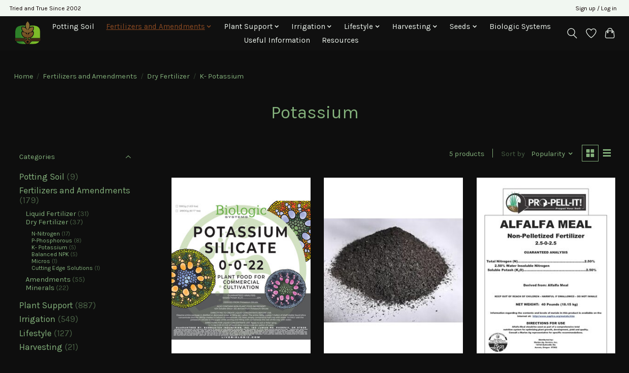

--- FILE ---
content_type: text/html;charset=utf-8
request_url: https://www.livebiologic.com/fertilizers-and-amendments/dry-fertilizer/k-potassium/
body_size: 13179
content:
<!DOCTYPE html>
<html lang="en">
  <head>
    <meta charset="utf-8"/>
<!-- [START] 'blocks/head.rain' -->
<!--

  (c) 2008-2026 Lightspeed Netherlands B.V.
  http://www.lightspeedhq.com
  Generated: 21-01-2026 @ 23:30:39

-->
<link rel="canonical" href="https://www.livebiologic.com/fertilizers-and-amendments/dry-fertilizer/k-potassium/"/>
<link rel="alternate" href="https://www.livebiologic.com/index.rss" type="application/rss+xml" title="New products"/>
<meta name="robots" content="noodp,noydir"/>
<meta name="google-site-verification" content=""/>
<meta property="og:url" content="https://www.livebiologic.com/fertilizers-and-amendments/dry-fertilizer/k-potassium/?source=facebook"/>
<meta property="og:site_name" content="Biologic Crop Solutions"/>
<meta property="og:title" content="Potassium"/>
<meta property="og:description" content="We sell Agricultural Farm and Garden Supplies. The exclusive online retailer for Biologic Systems product line. Everything we sell is tried and true."/>
<!--[if lt IE 9]>
<script src="https://cdn.shoplightspeed.com/assets/html5shiv.js?2025-02-20"></script>
<![endif]-->
<!-- [END] 'blocks/head.rain' -->
    
    
    <title>Potassium - Biologic Crop Solutions</title>
    <meta name="description" content="We sell Agricultural Farm and Garden Supplies. The exclusive online retailer for Biologic Systems product line. Everything we sell is tried and true." />
    <meta name="keywords" content="Potassium, Biologic, Organic, Fertilizer, Liquid Nutrients, Soil, Hydroponics, Trellis, Irrigation, Regenerative, Drip, Scissors" />
    <meta http-equiv="X-UA-Compatible" content="IE=edge">
    <meta name="viewport" content="width=device-width, initial-scale=1">
    <meta name="apple-mobile-web-app-capable" content="yes">
    <meta name="apple-mobile-web-app-status-bar-style" content="black">
    
    <script>document.getElementsByTagName("html")[0].className += " js";</script>

    <link rel="shortcut icon" href="https://cdn.shoplightspeed.com/shops/654983/themes/13296/v/394379/assets/favicon.png?20211203195928" type="image/x-icon" />
    <link href='//fonts.googleapis.com/css?family=Karla:400,300,600&display=swap' rel='stylesheet' type='text/css'>
    <link href='//fonts.googleapis.com/css?family=Karla:400,300,600&display=swap' rel='stylesheet' type='text/css'>
    <link rel="stylesheet" href="https://cdn.shoplightspeed.com/assets/gui-2-0.css?2025-02-20" />
    <link rel="stylesheet" href="https://cdn.shoplightspeed.com/assets/gui-responsive-2-0.css?2025-02-20" />
    <link id="lightspeedframe" rel="stylesheet" href="https://cdn.shoplightspeed.com/shops/654983/themes/13296/assets/style.css?2025091219381420210104183204" />
    <!-- browsers not supporting CSS variables -->
    <script>
      if(!('CSS' in window) || !CSS.supports('color', 'var(--color-var)')) {var cfStyle = document.getElementById('lightspeedframe');if(cfStyle) {var href = cfStyle.getAttribute('href');href = href.replace('style.css', 'style-fallback.css');cfStyle.setAttribute('href', href);}}
    </script>
    <link rel="stylesheet" href="https://cdn.shoplightspeed.com/shops/654983/themes/13296/assets/settings.css?2025091219381420210104183204" />
    <link rel="stylesheet" href="https://cdn.shoplightspeed.com/shops/654983/themes/13296/assets/custom.css?2025091219381420210104183204" />

    <script src="https://cdn.shoplightspeed.com/assets/jquery-3-7-1.js?2025-02-20"></script>
    <script src="https://cdn.shoplightspeed.com/assets/jquery-ui-1-14-1.js?2025-02-20"></script>

  </head>
  <body>
    
          <header class="main-header main-header--mobile js-main-header position-relative">
  <div class="main-header__top-section">
    <div class="main-header__nav-grid justify-between@md container max-width-lg text-xs padding-y-xxs">
      <div>Tried and True Since 2002</div>
      <ul class="main-header__list flex-grow flex-basis-0 justify-end@md display@md">        
                
                        <li class="main-header__item"><a href="https://www.livebiologic.com/account/" class="main-header__link" title="My account">Sign up / Log in</a></li>
      </ul>
    </div>
  </div>
  <div class="main-header__mobile-content container max-width-lg">
          <a href="https://www.livebiologic.com/" class="main-header__logo" title="Biologic Crop Solutions">
        <img src="https://cdn.shoplightspeed.com/shops/654983/themes/13296/v/394726/assets/logo.png?20211203235837" alt="Biologic Crop Solutions">
              </a>
        
    <div class="flex items-center">
            <a href="https://www.livebiologic.com/account/wishlist/" class="main-header__mobile-btn js-tab-focus">
        <svg class="icon" viewBox="0 0 24 25" fill="none"><title>Go to wishlist</title><path d="M11.3785 4.50387L12 5.42378L12.6215 4.50387C13.6598 2.96698 15.4376 1.94995 17.4545 1.94995C20.65 1.94995 23.232 4.49701 23.25 7.6084C23.2496 8.53335 22.927 9.71432 22.3056 11.056C21.689 12.3875 20.8022 13.8258 19.7333 15.249C17.6019 18.0872 14.7978 20.798 12.0932 22.4477L12 22.488L11.9068 22.4477C9.20215 20.798 6.3981 18.0872 4.26667 15.249C3.1978 13.8258 2.31101 12.3875 1.69437 11.056C1.07303 9.71436 0.750466 8.53342 0.75 7.60848C0.767924 4.49706 3.34993 1.94995 6.54545 1.94995C8.56242 1.94995 10.3402 2.96698 11.3785 4.50387Z" stroke="currentColor" stroke-width="1.5" fill="none"/></svg>
        <span class="sr-only">Wishlist</span>
      </a>
            <button class="reset main-header__mobile-btn js-tab-focus" aria-controls="cartDrawer">
        <svg class="icon" viewBox="0 0 24 25" fill="none"><title>Toggle cart</title><path d="M2.90171 9.65153C3.0797 8.00106 4.47293 6.75 6.13297 6.75H17.867C19.527 6.75 20.9203 8.00105 21.0982 9.65153L22.1767 19.6515C22.3839 21.5732 20.8783 23.25 18.9454 23.25H5.05454C3.1217 23.25 1.61603 21.5732 1.82328 19.6515L2.90171 9.65153Z" stroke="currentColor" stroke-width="1.5" fill="none"/>
        <path d="M7.19995 9.6001V5.7001C7.19995 2.88345 9.4833 0.600098 12.3 0.600098C15.1166 0.600098 17.4 2.88345 17.4 5.7001V9.6001" stroke="currentColor" stroke-width="1.5" fill="none"/>
        <circle cx="7.19996" cy="10.2001" r="1.8" fill="currentColor"/>
        <ellipse cx="17.4" cy="10.2001" rx="1.8" ry="1.8" fill="currentColor"/></svg>
        <span class="sr-only">Cart</span>
              </button>

      <button class="reset anim-menu-btn js-anim-menu-btn main-header__nav-control js-tab-focus" aria-label="Toggle menu">
        <i class="anim-menu-btn__icon anim-menu-btn__icon--close" aria-hidden="true"></i>
      </button>
    </div>
  </div>

  <div class="main-header__nav" role="navigation">
    <div class="main-header__nav-grid justify-between@md container max-width-lg">
      <div class="main-header__nav-logo-wrapper flex-shrink-0">
        
                  <a href="https://www.livebiologic.com/" class="main-header__logo" title="Biologic Crop Solutions">
            <img src="https://cdn.shoplightspeed.com/shops/654983/themes/13296/v/394726/assets/logo.png?20211203235837" alt="Biologic Crop Solutions">
                      </a>
              </div>
      
      <form action="https://www.livebiologic.com/search/" method="get" role="search" class="padding-y-md hide@md">
        <label class="sr-only" for="searchInputMobile">Search</label>
        <input class="header-v3__nav-form-control form-control width-100%" value="" autocomplete="off" type="search" name="q" id="searchInputMobile" placeholder="Search...">
      </form>

      <ul class="main-header__list flex-grow flex-basis-0 flex-wrap justify-center@md">
        
        
                <li class="main-header__item">
          <a class="main-header__link" href="https://www.livebiologic.com/potting-soil/">
            Potting Soil                                    
          </a>
                  </li>
                <li class="main-header__item js-main-nav__item">
          <a class="main-header__link js-main-nav__control" href="https://www.livebiologic.com/fertilizers-and-amendments/" aria-current="page">
            <span>Fertilizers and Amendments</span>            <svg class="main-header__dropdown-icon icon" viewBox="0 0 16 16"><polygon fill="currentColor" points="8,11.4 2.6,6 4,4.6 8,8.6 12,4.6 13.4,6 "></polygon></svg>                        <i class="main-header__arrow-icon" aria-hidden="true">
              <svg class="icon" viewBox="0 0 16 16">
                <g class="icon__group" fill="none" stroke="currentColor" stroke-linecap="square" stroke-miterlimit="10" stroke-width="2">
                  <path d="M2 2l12 12" />
                  <path d="M14 2L2 14" />
                </g>
              </svg>
            </i>
                        
          </a>
                    <ul class="main-header__dropdown">
            <li class="main-header__dropdown-item"><a href="https://www.livebiologic.com/fertilizers-and-amendments/" class="main-header__dropdown-link hide@md" aria-current="page">All Fertilizers and Amendments</a></li>
                        <li class="main-header__dropdown-item js-main-nav__item position-relative">
              <a class="main-header__dropdown-link js-main-nav__control flex justify-between " href="https://www.livebiologic.com/fertilizers-and-amendments/liquid-fertilizer/">
                Liquid Fertilizer
                <svg class="dropdown__desktop-icon icon" aria-hidden="true" viewBox="0 0 12 12"><polyline stroke-width="1" stroke="currentColor" fill="none" stroke-linecap="round" stroke-linejoin="round" points="3.5 0.5 9.5 6 3.5 11.5"></polyline></svg>                                <i class="main-header__arrow-icon" aria-hidden="true">
                  <svg class="icon" viewBox="0 0 16 16">
                    <g class="icon__group" fill="none" stroke="currentColor" stroke-linecap="square" stroke-miterlimit="10" stroke-width="2">
                      <path d="M2 2l12 12" />
                      <path d="M14 2L2 14" />
                    </g>
                  </svg>
                </i>
                              </a>

                            <ul class="main-header__dropdown">
                <li><a href="https://www.livebiologic.com/fertilizers-and-amendments/liquid-fertilizer/" class="main-header__dropdown-link hide@md">All Liquid Fertilizer</a></li>
                                <li><a class="main-header__dropdown-link" href="https://www.livebiologic.com/fertilizers-and-amendments/liquid-fertilizer/n-nitrogen/">N-Nitrogen</a></li>
                                <li><a class="main-header__dropdown-link" href="https://www.livebiologic.com/fertilizers-and-amendments/liquid-fertilizer/p-phosphorous/">P-Phosphorous</a></li>
                                <li><a class="main-header__dropdown-link" href="https://www.livebiologic.com/fertilizers-and-amendments/liquid-fertilizer/k-potassium/">K-Potassium</a></li>
                                <li><a class="main-header__dropdown-link" href="https://www.livebiologic.com/fertilizers-and-amendments/liquid-fertilizer/balanced-npk/">Balanced NPK</a></li>
                                <li><a class="main-header__dropdown-link" href="https://www.livebiologic.com/fertilizers-and-amendments/liquid-fertilizer/micros/">Micros</a></li>
                                <li><a class="main-header__dropdown-link" href="https://www.livebiologic.com/fertilizers-and-amendments/liquid-fertilizer/cutting-edge-solutions/">Cutting Edge Solutions</a></li>
                              </ul>
                          </li>
                        <li class="main-header__dropdown-item js-main-nav__item position-relative">
              <a class="main-header__dropdown-link js-main-nav__control flex justify-between " href="https://www.livebiologic.com/fertilizers-and-amendments/dry-fertilizer/" aria-current="page">
                Dry Fertilizer
                <svg class="dropdown__desktop-icon icon" aria-hidden="true" viewBox="0 0 12 12"><polyline stroke-width="1" stroke="currentColor" fill="none" stroke-linecap="round" stroke-linejoin="round" points="3.5 0.5 9.5 6 3.5 11.5"></polyline></svg>                                <i class="main-header__arrow-icon" aria-hidden="true">
                  <svg class="icon" viewBox="0 0 16 16">
                    <g class="icon__group" fill="none" stroke="currentColor" stroke-linecap="square" stroke-miterlimit="10" stroke-width="2">
                      <path d="M2 2l12 12" />
                      <path d="M14 2L2 14" />
                    </g>
                  </svg>
                </i>
                              </a>

                            <ul class="main-header__dropdown">
                <li><a href="https://www.livebiologic.com/fertilizers-and-amendments/dry-fertilizer/" class="main-header__dropdown-link hide@md" aria-current="page">All Dry Fertilizer</a></li>
                                <li><a class="main-header__dropdown-link" href="https://www.livebiologic.com/fertilizers-and-amendments/dry-fertilizer/n-nitrogen/">N-Nitrogen</a></li>
                                <li><a class="main-header__dropdown-link" href="https://www.livebiologic.com/fertilizers-and-amendments/dry-fertilizer/p-phosphorous/">P-Phosphorous</a></li>
                                <li><a class="main-header__dropdown-link" href="https://www.livebiologic.com/fertilizers-and-amendments/dry-fertilizer/k-potassium/" aria-current="page">K- Potassium</a></li>
                                <li><a class="main-header__dropdown-link" href="https://www.livebiologic.com/fertilizers-and-amendments/dry-fertilizer/balanced-npk/">Balanced NPK</a></li>
                                <li><a class="main-header__dropdown-link" href="https://www.livebiologic.com/fertilizers-and-amendments/dry-fertilizer/micros/">Micros</a></li>
                                <li><a class="main-header__dropdown-link" href="https://www.livebiologic.com/fertilizers-and-amendments/dry-fertilizer/cutting-edge-solutions/">Cutting Edge Solutions</a></li>
                              </ul>
                          </li>
                        <li class="main-header__dropdown-item">
              <a class="main-header__dropdown-link" href="https://www.livebiologic.com/fertilizers-and-amendments/amendments/">
                Amendments
                                              </a>

                          </li>
                        <li class="main-header__dropdown-item">
              <a class="main-header__dropdown-link" href="https://www.livebiologic.com/fertilizers-and-amendments/minerals/">
                Minerals
                                              </a>

                          </li>
                      </ul>
                  </li>
                <li class="main-header__item js-main-nav__item">
          <a class="main-header__link js-main-nav__control" href="https://www.livebiologic.com/plant-support/">
            <span>Plant Support</span>            <svg class="main-header__dropdown-icon icon" viewBox="0 0 16 16"><polygon fill="currentColor" points="8,11.4 2.6,6 4,4.6 8,8.6 12,4.6 13.4,6 "></polygon></svg>                        <i class="main-header__arrow-icon" aria-hidden="true">
              <svg class="icon" viewBox="0 0 16 16">
                <g class="icon__group" fill="none" stroke="currentColor" stroke-linecap="square" stroke-miterlimit="10" stroke-width="2">
                  <path d="M2 2l12 12" />
                  <path d="M14 2L2 14" />
                </g>
              </svg>
            </i>
                        
          </a>
                    <ul class="main-header__dropdown">
            <li class="main-header__dropdown-item"><a href="https://www.livebiologic.com/plant-support/" class="main-header__dropdown-link hide@md">All Plant Support</a></li>
                        <li class="main-header__dropdown-item">
              <a class="main-header__dropdown-link" href="https://www.livebiologic.com/plant-support/biobrewers-and-equipment/">
                BioBrewers and Equipment
                                              </a>

                          </li>
                        <li class="main-header__dropdown-item">
              <a class="main-header__dropdown-link" href="https://www.livebiologic.com/plant-support/supplements/">
                Supplements
                                              </a>

                          </li>
                        <li class="main-header__dropdown-item js-main-nav__item position-relative">
              <a class="main-header__dropdown-link js-main-nav__control flex justify-between " href="https://www.livebiologic.com/plant-support/biologics/">
                Biologics
                <svg class="dropdown__desktop-icon icon" aria-hidden="true" viewBox="0 0 12 12"><polyline stroke-width="1" stroke="currentColor" fill="none" stroke-linecap="round" stroke-linejoin="round" points="3.5 0.5 9.5 6 3.5 11.5"></polyline></svg>                                <i class="main-header__arrow-icon" aria-hidden="true">
                  <svg class="icon" viewBox="0 0 16 16">
                    <g class="icon__group" fill="none" stroke="currentColor" stroke-linecap="square" stroke-miterlimit="10" stroke-width="2">
                      <path d="M2 2l12 12" />
                      <path d="M14 2L2 14" />
                    </g>
                  </svg>
                </i>
                              </a>

                            <ul class="main-header__dropdown">
                <li><a href="https://www.livebiologic.com/plant-support/biologics/" class="main-header__dropdown-link hide@md">All Biologics</a></li>
                                <li><a class="main-header__dropdown-link" href="https://www.livebiologic.com/plant-support/biologics/innoculants/">Innoculants</a></li>
                                <li><a class="main-header__dropdown-link" href="https://www.livebiologic.com/plant-support/biologics/organic-materials/">Organic Materials</a></li>
                              </ul>
                          </li>
                        <li class="main-header__dropdown-item">
              <a class="main-header__dropdown-link" href="https://www.livebiologic.com/plant-support/pesticides/">
                Pesticides
                                              </a>

                          </li>
                        <li class="main-header__dropdown-item">
              <a class="main-header__dropdown-link" href="https://www.livebiologic.com/plant-support/fungicides/">
                Fungicides
                                              </a>

                          </li>
                        <li class="main-header__dropdown-item">
              <a class="main-header__dropdown-link" href="https://www.livebiologic.com/plant-support/herbicides/">
                Herbicides
                                              </a>

                          </li>
                        <li class="main-header__dropdown-item">
              <a class="main-header__dropdown-link" href="https://www.livebiologic.com/plant-support/sterilization/">
                Sterilization
                                              </a>

                          </li>
                        <li class="main-header__dropdown-item">
              <a class="main-header__dropdown-link" href="https://www.livebiologic.com/plant-support/trellis/">
                Trellis
                                              </a>

                          </li>
                        <li class="main-header__dropdown-item">
              <a class="main-header__dropdown-link" href="https://www.livebiologic.com/plant-support/sprayers/">
                Sprayers
                                              </a>

                          </li>
                        <li class="main-header__dropdown-item">
              <a class="main-header__dropdown-link" href="https://www.livebiologic.com/plant-support/water-pumps/">
                Water Pumps
                                              </a>

                          </li>
                        <li class="main-header__dropdown-item">
              <a class="main-header__dropdown-link" href="https://www.livebiologic.com/plant-support/aeration/">
                Aeration
                                              </a>

                          </li>
                        <li class="main-header__dropdown-item">
              <a class="main-header__dropdown-link" href="https://www.livebiologic.com/plant-support/tools/">
                Tools
                                              </a>

                          </li>
                        <li class="main-header__dropdown-item">
              <a class="main-header__dropdown-link" href="https://www.livebiologic.com/plant-support/propagation/">
                Propagation
                                              </a>

                          </li>
                        <li class="main-header__dropdown-item">
              <a class="main-header__dropdown-link" href="https://www.livebiologic.com/plant-support/miscellaneous/">
                Miscellaneous
                                              </a>

                          </li>
                        <li class="main-header__dropdown-item">
              <a class="main-header__dropdown-link" href="https://www.livebiologic.com/plant-support/wetting-agents/">
                Wetting Agents
                                              </a>

                          </li>
                      </ul>
                  </li>
                <li class="main-header__item js-main-nav__item">
          <a class="main-header__link js-main-nav__control" href="https://www.livebiologic.com/irrigation/">
            <span>Irrigation</span>            <svg class="main-header__dropdown-icon icon" viewBox="0 0 16 16"><polygon fill="currentColor" points="8,11.4 2.6,6 4,4.6 8,8.6 12,4.6 13.4,6 "></polygon></svg>                        <i class="main-header__arrow-icon" aria-hidden="true">
              <svg class="icon" viewBox="0 0 16 16">
                <g class="icon__group" fill="none" stroke="currentColor" stroke-linecap="square" stroke-miterlimit="10" stroke-width="2">
                  <path d="M2 2l12 12" />
                  <path d="M14 2L2 14" />
                </g>
              </svg>
            </i>
                        
          </a>
                    <ul class="main-header__dropdown">
            <li class="main-header__dropdown-item"><a href="https://www.livebiologic.com/irrigation/" class="main-header__dropdown-link hide@md">All Irrigation</a></li>
                        <li class="main-header__dropdown-item">
              <a class="main-header__dropdown-link" href="https://www.livebiologic.com/irrigation/cam-locks-and-fittings/">
                Cam Locks and fittings
                                              </a>

                          </li>
                        <li class="main-header__dropdown-item">
              <a class="main-header__dropdown-link" href="https://www.livebiologic.com/irrigation/drip-tape/">
                Drip Tape
                                              </a>

                          </li>
                        <li class="main-header__dropdown-item">
              <a class="main-header__dropdown-link" href="https://www.livebiologic.com/irrigation/valves/">
                Valves
                                              </a>

                          </li>
                        <li class="main-header__dropdown-item">
              <a class="main-header__dropdown-link" href="https://www.livebiologic.com/irrigation/clamps/">
                Clamps
                                              </a>

                          </li>
                        <li class="main-header__dropdown-item">
              <a class="main-header__dropdown-link" href="https://www.livebiologic.com/irrigation/inserts/">
                Inserts
                                              </a>

                          </li>
                        <li class="main-header__dropdown-item">
              <a class="main-header__dropdown-link" href="https://www.livebiologic.com/irrigation/lay-flat/">
                Lay Flat
                                              </a>

                          </li>
                        <li class="main-header__dropdown-item">
              <a class="main-header__dropdown-link" href="https://www.livebiologic.com/irrigation/pipe/">
                Pipe
                                              </a>

                          </li>
                        <li class="main-header__dropdown-item js-main-nav__item position-relative">
              <a class="main-header__dropdown-link js-main-nav__control flex justify-between " href="https://www.livebiologic.com/irrigation/drip-fittings/">
                Drip Fittings
                <svg class="dropdown__desktop-icon icon" aria-hidden="true" viewBox="0 0 12 12"><polyline stroke-width="1" stroke="currentColor" fill="none" stroke-linecap="round" stroke-linejoin="round" points="3.5 0.5 9.5 6 3.5 11.5"></polyline></svg>                                <i class="main-header__arrow-icon" aria-hidden="true">
                  <svg class="icon" viewBox="0 0 16 16">
                    <g class="icon__group" fill="none" stroke="currentColor" stroke-linecap="square" stroke-miterlimit="10" stroke-width="2">
                      <path d="M2 2l12 12" />
                      <path d="M14 2L2 14" />
                    </g>
                  </svg>
                </i>
                              </a>

                            <ul class="main-header__dropdown">
                <li><a href="https://www.livebiologic.com/irrigation/drip-fittings/" class="main-header__dropdown-link hide@md">All Drip Fittings</a></li>
                                <li><a class="main-header__dropdown-link" href="https://www.livebiologic.com/irrigation/drip-fittings/perma-loc/">Perma Loc</a></li>
                                <li><a class="main-header__dropdown-link" href="https://www.livebiologic.com/irrigation/drip-fittings/end-closures/">End Closures</a></li>
                                <li><a class="main-header__dropdown-link" href="https://www.livebiologic.com/irrigation/drip-fittings/layflat-fittings/">Layflat Fittings</a></li>
                                <li><a class="main-header__dropdown-link" href="https://www.livebiologic.com/irrigation/drip-fittings/oval-hose-fittings/">Oval Hose Fittings</a></li>
                                <li><a class="main-header__dropdown-link" href="https://www.livebiologic.com/irrigation/drip-fittings/drip-tape-fittings/">Drip Tape Fittings</a></li>
                                <li><a class="main-header__dropdown-link" href="https://www.livebiologic.com/irrigation/drip-fittings/drip-line-fittings/">Drip Line Fittings</a></li>
                                <li><a class="main-header__dropdown-link" href="https://www.livebiologic.com/irrigation/drip-fittings/micro-irrigation-1-81-4-1-2/">Micro Irrigation 1/8&quot;,1/4&quot;, 1/2&quot;</a></li>
                              </ul>
                          </li>
                        <li class="main-header__dropdown-item">
              <a class="main-header__dropdown-link" href="https://www.livebiologic.com/irrigation/slip-fittings/">
                Slip Fittings
                                              </a>

                          </li>
                        <li class="main-header__dropdown-item">
              <a class="main-header__dropdown-link" href="https://www.livebiologic.com/irrigation/pvc-glue/">
                PVC Glue
                                              </a>

                          </li>
                        <li class="main-header__dropdown-item">
              <a class="main-header__dropdown-link" href="https://www.livebiologic.com/irrigation/miscellaneous/">
                Miscellaneous
                                              </a>

                          </li>
                        <li class="main-header__dropdown-item">
              <a class="main-header__dropdown-link" href="https://www.livebiologic.com/irrigation/pressure-regulators/">
                Pressure Regulators
                                              </a>

                          </li>
                        <li class="main-header__dropdown-item">
              <a class="main-header__dropdown-link" href="https://www.livebiologic.com/irrigation/cutting-and-insert-tools/">
                Cutting and Insert Tools
                                              </a>

                          </li>
                        <li class="main-header__dropdown-item">
              <a class="main-header__dropdown-link" href="https://www.livebiologic.com/irrigation/hose-and-tubing/">
                Hose and Tubing
                                              </a>

                          </li>
                      </ul>
                  </li>
                <li class="main-header__item js-main-nav__item">
          <a class="main-header__link js-main-nav__control" href="https://www.livebiologic.com/lifestyle/">
            <span>Lifestyle</span>            <svg class="main-header__dropdown-icon icon" viewBox="0 0 16 16"><polygon fill="currentColor" points="8,11.4 2.6,6 4,4.6 8,8.6 12,4.6 13.4,6 "></polygon></svg>                        <i class="main-header__arrow-icon" aria-hidden="true">
              <svg class="icon" viewBox="0 0 16 16">
                <g class="icon__group" fill="none" stroke="currentColor" stroke-linecap="square" stroke-miterlimit="10" stroke-width="2">
                  <path d="M2 2l12 12" />
                  <path d="M14 2L2 14" />
                </g>
              </svg>
            </i>
                        
          </a>
                    <ul class="main-header__dropdown">
            <li class="main-header__dropdown-item"><a href="https://www.livebiologic.com/lifestyle/" class="main-header__dropdown-link hide@md">All Lifestyle</a></li>
                        <li class="main-header__dropdown-item js-main-nav__item position-relative">
              <a class="main-header__dropdown-link js-main-nav__control flex justify-between " href="https://www.livebiologic.com/lifestyle/miscellaneous/">
                Miscellaneous
                <svg class="dropdown__desktop-icon icon" aria-hidden="true" viewBox="0 0 12 12"><polyline stroke-width="1" stroke="currentColor" fill="none" stroke-linecap="round" stroke-linejoin="round" points="3.5 0.5 9.5 6 3.5 11.5"></polyline></svg>                                <i class="main-header__arrow-icon" aria-hidden="true">
                  <svg class="icon" viewBox="0 0 16 16">
                    <g class="icon__group" fill="none" stroke="currentColor" stroke-linecap="square" stroke-miterlimit="10" stroke-width="2">
                      <path d="M2 2l12 12" />
                      <path d="M14 2L2 14" />
                    </g>
                  </svg>
                </i>
                              </a>

                            <ul class="main-header__dropdown">
                <li><a href="https://www.livebiologic.com/lifestyle/miscellaneous/" class="main-header__dropdown-link hide@md">All Miscellaneous</a></li>
                                <li><a class="main-header__dropdown-link" href="https://www.livebiologic.com/lifestyle/miscellaneous/clothing/">Clothing</a></li>
                              </ul>
                          </li>
                      </ul>
                  </li>
                <li class="main-header__item js-main-nav__item">
          <a class="main-header__link js-main-nav__control" href="https://www.livebiologic.com/harvesting/">
            <span>Harvesting</span>            <svg class="main-header__dropdown-icon icon" viewBox="0 0 16 16"><polygon fill="currentColor" points="8,11.4 2.6,6 4,4.6 8,8.6 12,4.6 13.4,6 "></polygon></svg>                        <i class="main-header__arrow-icon" aria-hidden="true">
              <svg class="icon" viewBox="0 0 16 16">
                <g class="icon__group" fill="none" stroke="currentColor" stroke-linecap="square" stroke-miterlimit="10" stroke-width="2">
                  <path d="M2 2l12 12" />
                  <path d="M14 2L2 14" />
                </g>
              </svg>
            </i>
                        
          </a>
                    <ul class="main-header__dropdown">
            <li class="main-header__dropdown-item"><a href="https://www.livebiologic.com/harvesting/" class="main-header__dropdown-link hide@md">All Harvesting</a></li>
                        <li class="main-header__dropdown-item">
              <a class="main-header__dropdown-link" href="https://www.livebiologic.com/harvesting/cutting/">
                Cutting
                                              </a>

                          </li>
                        <li class="main-header__dropdown-item">
              <a class="main-header__dropdown-link" href="https://www.livebiologic.com/harvesting/weighing/">
                Weighing
                                              </a>

                          </li>
                        <li class="main-header__dropdown-item">
              <a class="main-header__dropdown-link" href="https://www.livebiologic.com/harvesting/packaging/">
                Packaging
                                              </a>

                          </li>
                        <li class="main-header__dropdown-item">
              <a class="main-header__dropdown-link" href="https://www.livebiologic.com/harvesting/cleaning/">
                Cleaning
                                              </a>

                          </li>
                        <li class="main-header__dropdown-item">
              <a class="main-header__dropdown-link" href="https://www.livebiologic.com/harvesting/miscellaneous/">
                Miscellaneous
                                              </a>

                          </li>
                      </ul>
                  </li>
                <li class="main-header__item js-main-nav__item">
          <a class="main-header__link js-main-nav__control" href="https://www.livebiologic.com/seeds/">
            <span>Seeds</span>            <svg class="main-header__dropdown-icon icon" viewBox="0 0 16 16"><polygon fill="currentColor" points="8,11.4 2.6,6 4,4.6 8,8.6 12,4.6 13.4,6 "></polygon></svg>                        <i class="main-header__arrow-icon" aria-hidden="true">
              <svg class="icon" viewBox="0 0 16 16">
                <g class="icon__group" fill="none" stroke="currentColor" stroke-linecap="square" stroke-miterlimit="10" stroke-width="2">
                  <path d="M2 2l12 12" />
                  <path d="M14 2L2 14" />
                </g>
              </svg>
            </i>
                        
          </a>
                    <ul class="main-header__dropdown">
            <li class="main-header__dropdown-item"><a href="https://www.livebiologic.com/seeds/" class="main-header__dropdown-link hide@md">All Seeds</a></li>
                        <li class="main-header__dropdown-item">
              <a class="main-header__dropdown-link" href="https://www.livebiologic.com/seeds/cover-crop-seeds/">
                Cover Crop Seeds
                                              </a>

                          </li>
                      </ul>
                  </li>
                <li class="main-header__item">
          <a class="main-header__link" href="https://www.livebiologic.com/biologic-systems/">
            Biologic Systems                                    
          </a>
                  </li>
        
        
                              <li class="main-header__item">
              <a class="main-header__link" href="https://www.livebiologic.com/blogs/useful-information/">Useful Information</a>
            </li>
                      <li class="main-header__item">
              <a class="main-header__link" href="https://www.livebiologic.com/blogs/resources/">Resources</a>
            </li>
                  
        
                
        <li class="main-header__item hide@md">
          <ul class="main-header__list main-header__list--mobile-items">        
            
                                    <li class="main-header__item"><a href="https://www.livebiologic.com/account/" class="main-header__link" title="My account">Sign up / Log in</a></li>
          </ul>
        </li>
        
      </ul>

      <ul class="main-header__list flex-shrink-0 justify-end@md display@md">
        <li class="main-header__item">
          
          <button class="reset switch-icon main-header__link main-header__link--icon js-toggle-search js-switch-icon js-tab-focus" aria-label="Toggle icon">
            <svg class="icon switch-icon__icon--a" viewBox="0 0 24 25"><title>Toggle search</title><path fill-rule="evenodd" clip-rule="evenodd" d="M17.6032 9.55171C17.6032 13.6671 14.267 17.0033 10.1516 17.0033C6.03621 17.0033 2.70001 13.6671 2.70001 9.55171C2.70001 5.4363 6.03621 2.1001 10.1516 2.1001C14.267 2.1001 17.6032 5.4363 17.6032 9.55171ZM15.2499 16.9106C13.8031 17.9148 12.0461 18.5033 10.1516 18.5033C5.20779 18.5033 1.20001 14.4955 1.20001 9.55171C1.20001 4.60787 5.20779 0.600098 10.1516 0.600098C15.0955 0.600098 19.1032 4.60787 19.1032 9.55171C19.1032 12.0591 18.0724 14.3257 16.4113 15.9507L23.2916 22.8311C23.5845 23.1239 23.5845 23.5988 23.2916 23.8917C22.9987 24.1846 22.5239 24.1846 22.231 23.8917L15.2499 16.9106Z" fill="currentColor"/></svg>

            <svg class="icon switch-icon__icon--b" viewBox="0 0 32 32"><title>Toggle search</title><g fill="none" stroke="currentColor" stroke-miterlimit="10" stroke-linecap="round" stroke-linejoin="round" stroke-width="2"><line x1="27" y1="5" x2="5" y2="27"></line><line x1="27" y1="27" x2="5" y2="5"></line></g></svg>
          </button>

        </li>
                <li class="main-header__item">
          <a href="https://www.livebiologic.com/account/wishlist/" class="main-header__link main-header__link--icon">
            <svg class="icon" viewBox="0 0 24 25" fill="none"><title>Go to wishlist</title><path d="M11.3785 4.50387L12 5.42378L12.6215 4.50387C13.6598 2.96698 15.4376 1.94995 17.4545 1.94995C20.65 1.94995 23.232 4.49701 23.25 7.6084C23.2496 8.53335 22.927 9.71432 22.3056 11.056C21.689 12.3875 20.8022 13.8258 19.7333 15.249C17.6019 18.0872 14.7978 20.798 12.0932 22.4477L12 22.488L11.9068 22.4477C9.20215 20.798 6.3981 18.0872 4.26667 15.249C3.1978 13.8258 2.31101 12.3875 1.69437 11.056C1.07303 9.71436 0.750466 8.53342 0.75 7.60848C0.767924 4.49706 3.34993 1.94995 6.54545 1.94995C8.56242 1.94995 10.3402 2.96698 11.3785 4.50387Z" stroke="currentColor" stroke-width="1.5" fill="none"/></svg>
            <span class="sr-only">Wishlist</span>
          </a>
        </li>
                <li class="main-header__item">
          <a href="#0" class="main-header__link main-header__link--icon" aria-controls="cartDrawer">
            <svg class="icon" viewBox="0 0 24 25" fill="none"><title>Toggle cart</title><path d="M2.90171 9.65153C3.0797 8.00106 4.47293 6.75 6.13297 6.75H17.867C19.527 6.75 20.9203 8.00105 21.0982 9.65153L22.1767 19.6515C22.3839 21.5732 20.8783 23.25 18.9454 23.25H5.05454C3.1217 23.25 1.61603 21.5732 1.82328 19.6515L2.90171 9.65153Z" stroke="currentColor" stroke-width="1.5" fill="none"/>
            <path d="M7.19995 9.6001V5.7001C7.19995 2.88345 9.4833 0.600098 12.3 0.600098C15.1166 0.600098 17.4 2.88345 17.4 5.7001V9.6001" stroke="currentColor" stroke-width="1.5" fill="none"/>
            <circle cx="7.19996" cy="10.2001" r="1.8" fill="currentColor"/>
            <ellipse cx="17.4" cy="10.2001" rx="1.8" ry="1.8" fill="currentColor"/></svg>
            <span class="sr-only">Cart</span>
                      </a>
        </li>
      </ul>
      
    	<div class="main-header__search-form bg">
        <form action="https://www.livebiologic.com/search/" method="get" role="search" class="container max-width-lg">
          <label class="sr-only" for="searchInput">Search</label>
          <input class="header-v3__nav-form-control form-control width-100%" value="" autocomplete="off" type="search" name="q" id="searchInput" placeholder="Search...">
        </form>
      </div>
      
    </div>
  </div>
</header>

<div class="drawer dr-cart js-drawer" id="cartDrawer">
  <div class="drawer__content bg shadow-md flex flex-column" role="alertdialog" aria-labelledby="drawer-cart-title">
    <header class="flex items-center justify-between flex-shrink-0 padding-x-md padding-y-md">
      <h1 id="drawer-cart-title" class="text-base text-truncate">Shopping cart</h1>

      <button class="reset drawer__close-btn js-drawer__close js-tab-focus">
        <svg class="icon icon--xs" viewBox="0 0 16 16"><title>Close cart panel</title><g stroke-width="2" stroke="currentColor" fill="none" stroke-linecap="round" stroke-linejoin="round" stroke-miterlimit="10"><line x1="13.5" y1="2.5" x2="2.5" y2="13.5"></line><line x1="2.5" y1="2.5" x2="13.5" y2="13.5"></line></g></svg>
      </button>
    </header>

    <div class="drawer__body padding-x-md padding-bottom-sm js-drawer__body">
            <p class="margin-y-xxxl color-contrast-medium text-sm text-center">Your cart is currently empty</p>
          </div>

    <footer class="padding-x-md padding-y-md flex-shrink-0">
      <p class="text-sm text-center color-contrast-medium margin-bottom-sm">Safely pay with:</p>
      <p class="text-sm flex flex-wrap gap-xs text-xs@md justify-center">
                  <a href="https://www.livebiologic.com/service/payment-methods/" title="Credit Card">
            <img src="https://cdn.shoplightspeed.com/assets/icon-payment-creditcard.png?2025-02-20" alt="Credit Card" height="16" />
          </a>
                  <a href="https://www.livebiologic.com/service/payment-methods/" title="Cash">
            <img src="https://cdn.shoplightspeed.com/assets/icon-payment-cash.png?2025-02-20" alt="Cash" height="16" />
          </a>
                  <a href="https://www.livebiologic.com/service/payment-methods/" title="Invoice">
            <img src="https://cdn.shoplightspeed.com/assets/icon-payment-invoice.png?2025-02-20" alt="Invoice" height="16" />
          </a>
                  <a href="https://www.livebiologic.com/service/payment-methods/" title="PayPal">
            <img src="https://cdn.shoplightspeed.com/assets/icon-payment-paypalcp.png?2025-02-20" alt="PayPal" height="16" />
          </a>
                  <a href="https://www.livebiologic.com/service/payment-methods/" title="Debit or Credit Card">
            <img src="https://cdn.shoplightspeed.com/assets/icon-payment-debitcredit.png?2025-02-20" alt="Debit or Credit Card" height="16" />
          </a>
                  <a href="https://www.livebiologic.com/service/payment-methods/" title="Venmo">
            <img src="https://cdn.shoplightspeed.com/assets/icon-payment-venmo.png?2025-02-20" alt="Venmo" height="16" />
          </a>
              </p>
    </footer>
  </div>
</div>            <section class="collection-page__intro container max-width-lg">
  <div class="padding-y-lg">
    <nav class="breadcrumbs text-sm" aria-label="Breadcrumbs">
  <ol class="flex flex-wrap gap-xxs">
    <li class="breadcrumbs__item">
    	<a href="https://www.livebiologic.com/" class="color-inherit text-underline-hover">Home</a>
      <span class="color-contrast-low margin-left-xxs" aria-hidden="true">/</span>
    </li>
        <li class="breadcrumbs__item">
            <a href="https://www.livebiologic.com/fertilizers-and-amendments/" class="color-inherit text-underline-hover">Fertilizers and Amendments</a>
      <span class="color-contrast-low margin-left-xxs" aria-hidden="true">/</span>
          </li>
        <li class="breadcrumbs__item">
            <a href="https://www.livebiologic.com/fertilizers-and-amendments/dry-fertilizer/" class="color-inherit text-underline-hover">Dry Fertilizer</a>
      <span class="color-contrast-low margin-left-xxs" aria-hidden="true">/</span>
          </li>
        <li class="breadcrumbs__item" aria-current="page">
            K- Potassium
          </li>
      </ol>
</nav>  </div>
  
  <h1 class="text-center">Potassium</h1>

  </section>

<section class="collection-page__content padding-y-lg">
  <div class="container max-width-lg">
    <div class="margin-bottom-md hide@md no-js:is-hidden">
      <button class="btn btn--subtle width-100%" aria-controls="filter-panel">Show filters</button>
    </div>
  
    <div class="flex@md">
      <aside class="sidebar sidebar--collection-filters sidebar--colection-filters sidebar--static@md js-sidebar" data-static-class="sidebar--sticky-on-desktop" id="filter-panel" aria-labelledby="filter-panel-title">
        <div class="sidebar__panel">
          <header class="sidebar__header z-index-2">
            <h1 class="text-md text-truncate" id="filter-panel-title">Filters</h1>
      
            <button class="reset sidebar__close-btn js-sidebar__close-btn js-tab-focus">
              <svg class="icon" viewBox="0 0 16 16"><title>Close panel</title><g stroke-width="1" stroke="currentColor" fill="none" stroke-linecap="round" stroke-linejoin="round" stroke-miterlimit="10"><line x1="13.5" y1="2.5" x2="2.5" y2="13.5"></line><line x1="2.5" y1="2.5" x2="13.5" y2="13.5"></line></g></svg>
            </button>
          </header>
      		
          <form action="https://www.livebiologic.com/fertilizers-and-amendments/dry-fertilizer/k-potassium/" method="get" class="position-relative z-index-1">
            <input type="hidden" name="mode" value="grid" id="filter_form_mode" />
            <input type="hidden" name="limit" value="24" id="filter_form_limit" />
            <input type="hidden" name="sort" value="popular" id="filter_form_sort" />

            <ul class="accordion js-accordion">
                            <li class="accordion__item accordion__item--is-open js-accordion__item">
                <button class="reset accordion__header padding-y-sm padding-x-md padding-x-xs@md js-tab-focus" type="button">
                  <div>
                    <div class="text-sm@md">Categories</div>
                  </div>

                  <svg class="icon accordion__icon-arrow no-js:is-hidden" viewBox="0 0 16 16" aria-hidden="true">
                    <g class="icon__group" fill="none" stroke="currentColor" stroke-linecap="square" stroke-miterlimit="10">
                      <path d="M2 2l12 12" />
                      <path d="M14 2L2 14" />
                    </g>
                  </svg>
                </button>
            
                <div class="accordion__panel js-accordion__panel">
                  <div class="padding-top-xxxs padding-x-md padding-bottom-md padding-x-xs@md">
                    <ul class="filter__categories flex flex-column gap-xxs">
                                            <li class="filter-categories__item">
                        <a href="https://www.livebiologic.com/potting-soil/" class="color-inherit text-underline-hover">Potting Soil</a>
                                                <span class="filter-categories__count color-contrast-medium" aria-label="Contains  products">(9)</span>
                        
                                              </li>
                                            <li class="filter-categories__item">
                        <a href="https://www.livebiologic.com/fertilizers-and-amendments/" class="color-inherit text-underline-hover" aria-current="page">Fertilizers and Amendments</a>
                                                <span class="filter-categories__count color-contrast-medium" aria-label="Contains  products">(179)</span>
                        
                                                  <ul class="filter-categories__subcat text-sm padding-top-xs padding-bottom-xs padding-left-sm">
                                                          <li class="filter-categories__item">
                                <a href="https://www.livebiologic.com/fertilizers-and-amendments/liquid-fertilizer/" class="color-inherit text-underline-hover">Liquid Fertilizer</a>
                                                                <span class="filter-categories__count color-contrast-medium" aria-label="Contains  products">(31)</span>
                                
                                                              </li>
                                                          <li class="filter-categories__item">
                                <a href="https://www.livebiologic.com/fertilizers-and-amendments/dry-fertilizer/" class="color-inherit text-underline-hover" aria-current="page">Dry Fertilizer</a>
                                                                <span class="filter-categories__count color-contrast-medium" aria-label="Contains  products">(37)</span>
                                
                                                                  <ul class="filter-categories__subcat text-sm padding-top-xs padding-bottom-xs padding-left-sm">
                                                                          <li class="filter-categories__item">
                                        <a href="https://www.livebiologic.com/fertilizers-and-amendments/dry-fertilizer/n-nitrogen/" class="color-inherit text-underline-hover">N-Nitrogen</a>
                                                                                <span class="filter-categories__count color-contrast-medium" aria-label="Contains  products">(17)</span>
                                                                              </li>
                                                                          <li class="filter-categories__item">
                                        <a href="https://www.livebiologic.com/fertilizers-and-amendments/dry-fertilizer/p-phosphorous/" class="color-inherit text-underline-hover">P-Phosphorous</a>
                                                                                <span class="filter-categories__count color-contrast-medium" aria-label="Contains  products">(8)</span>
                                                                              </li>
                                                                          <li class="filter-categories__item">
                                        <a href="https://www.livebiologic.com/fertilizers-and-amendments/dry-fertilizer/k-potassium/" class="color-inherit text-underline-hover" aria-current="page">K- Potassium</a>
                                                                                <span class="filter-categories__count color-contrast-medium" aria-label="Contains  products">(5)</span>
                                                                              </li>
                                                                          <li class="filter-categories__item">
                                        <a href="https://www.livebiologic.com/fertilizers-and-amendments/dry-fertilizer/balanced-npk/" class="color-inherit text-underline-hover">Balanced NPK</a>
                                                                                <span class="filter-categories__count color-contrast-medium" aria-label="Contains  products">(5)</span>
                                                                              </li>
                                                                          <li class="filter-categories__item">
                                        <a href="https://www.livebiologic.com/fertilizers-and-amendments/dry-fertilizer/micros/" class="color-inherit text-underline-hover">Micros</a>
                                                                                <span class="filter-categories__count color-contrast-medium" aria-label="Contains  products">(1)</span>
                                                                              </li>
                                                                          <li class="filter-categories__item">
                                        <a href="https://www.livebiologic.com/fertilizers-and-amendments/dry-fertilizer/cutting-edge-solutions/" class="color-inherit text-underline-hover">Cutting Edge Solutions</a>
                                                                                <span class="filter-categories__count color-contrast-medium" aria-label="Contains  products">(1)</span>
                                                                              </li>
                                                                      </ul>
                                                              </li>
                                                          <li class="filter-categories__item">
                                <a href="https://www.livebiologic.com/fertilizers-and-amendments/amendments/" class="color-inherit text-underline-hover">Amendments</a>
                                                                <span class="filter-categories__count color-contrast-medium" aria-label="Contains  products">(55)</span>
                                
                                                              </li>
                                                          <li class="filter-categories__item">
                                <a href="https://www.livebiologic.com/fertilizers-and-amendments/minerals/" class="color-inherit text-underline-hover">Minerals</a>
                                                                <span class="filter-categories__count color-contrast-medium" aria-label="Contains  products">(22)</span>
                                
                                                              </li>
                                                      </ul>
                                              </li>
                                            <li class="filter-categories__item">
                        <a href="https://www.livebiologic.com/plant-support/" class="color-inherit text-underline-hover">Plant Support</a>
                                                <span class="filter-categories__count color-contrast-medium" aria-label="Contains  products">(887)</span>
                        
                                              </li>
                                            <li class="filter-categories__item">
                        <a href="https://www.livebiologic.com/irrigation/" class="color-inherit text-underline-hover">Irrigation</a>
                                                <span class="filter-categories__count color-contrast-medium" aria-label="Contains  products">(549)</span>
                        
                                              </li>
                                            <li class="filter-categories__item">
                        <a href="https://www.livebiologic.com/lifestyle/" class="color-inherit text-underline-hover">Lifestyle</a>
                                                <span class="filter-categories__count color-contrast-medium" aria-label="Contains  products">(127)</span>
                        
                                              </li>
                                            <li class="filter-categories__item">
                        <a href="https://www.livebiologic.com/harvesting/" class="color-inherit text-underline-hover">Harvesting</a>
                                                <span class="filter-categories__count color-contrast-medium" aria-label="Contains  products">(21)</span>
                        
                                              </li>
                                            <li class="filter-categories__item">
                        <a href="https://www.livebiologic.com/seeds/" class="color-inherit text-underline-hover">Seeds</a>
                                                <span class="filter-categories__count color-contrast-medium" aria-label="Contains  products">(18)</span>
                        
                                              </li>
                                            <li class="filter-categories__item">
                        <a href="https://www.livebiologic.com/biologic-systems/" class="color-inherit text-underline-hover">Biologic Systems</a>
                                                <span class="filter-categories__count color-contrast-medium" aria-label="Contains  products">(23)</span>
                        
                                              </li>
                                          </ul>
                  </div>
                </div>
              </li>
                            
                            
                            <li class="accordion__item accordion__item--is-open js-accordion__item">
                <button class="reset accordion__header padding-y-sm padding-x-md padding-x-xs@md js-tab-focus" type="button">
                  <div>
                    <div class="text-sm@md">Brands</div>
                  </div>

                  <svg class="icon accordion__icon-arrow no-js:is-hidden" viewBox="0 0 16 16" aria-hidden="true">
                    <g class="icon__group" fill="none" stroke="currentColor" stroke-linecap="square" stroke-miterlimit="10">
                      <path d="M2 2l12 12" />
                      <path d="M14 2L2 14" />
                    </g>
                  </svg>
                </button>
            
                <div class="accordion__panel js-accordion__panel">
                  <div class="padding-top-xxxs padding-x-md padding-bottom-md padding-x-xs@md">
                    <ul class="filter__radio-list flex flex-column gap-xxxs">
                                            <li>
                        <input class="radio" type="radio" name="brand" id="brand-0" value="0" checked onchange="this.form.submit()">
                        <label for="brand-0">All brands</label>
                      </li>
                                            <li>
                        <input class="radio" type="radio" name="brand" id="brand-2697131" value="2697131" onchange="this.form.submit()">
                        <label for="brand-2697131">Biologic Systems</label>
                      </li>
                                            <li>
                        <input class="radio" type="radio" name="brand" id="brand-2822546" value="2822546" onchange="this.form.submit()">
                        <label for="brand-2822546">Diamond K</label>
                      </li>
                                            <li>
                        <input class="radio" type="radio" name="brand" id="brand-2777590" value="2777590" onchange="this.form.submit()">
                        <label for="brand-2777590">Pro Pell-It</label>
                      </li>
                                          </ul>
                  </div>
                </div>
              </li>
                          
              <li class="accordion__item accordion__item--is-open accordion__item--is-open js-accordion__item">
                <button class="reset accordion__header padding-y-sm padding-x-md padding-x-xs@md js-tab-focus" type="button">
                  <div>
                    <div class="text-sm@md">Price</div>
                  </div>

                  <svg class="icon accordion__icon-arrow no-js:is-hidden" viewBox="0 0 16 16" aria-hidden="true">
                    <g class="icon__group" fill="none" stroke="currentColor" stroke-linecap="square" stroke-miterlimit="10">
                      <path d="M2 2l12 12" />
                      <path d="M14 2L2 14" />
                    </g>
                  </svg>
                </button>
            
                <div class="accordion__panel js-accordion__panel">
                  <div class="padding-top-xxxs padding-x-md padding-bottom-md padding-x-xs@md flex justify-center">
                    <div class="slider slider--multi-value js-slider">
                      <div class="slider__range">
                        <label class="sr-only" for="slider-min-value">Price minimum value</label>
                        <input class="slider__input" type="range" id="slider-min-value" name="min" min="0" max="600" step="1" value="0" onchange="this.form.submit()">
                      </div>
                  
                      <div class="slider__range">
                        <label class="sr-only" for="slider-max-value"> Price maximum value</label>
                        <input class="slider__input" type="range" id="slider-max-value" name="max" min="0" max="600" step="1" value="600" onchange="this.form.submit()">
                      </div>
                  
                      <div class="margin-top-xs text-center text-sm" aria-hidden="true">
                        <span class="slider__value">$<span class="js-slider__value">0</span> - $<span class="js-slider__value">600</span></span>
                      </div>
                    </div>
                  </div>
                </div>
              </li>
          
            </ul>
          </form>
        </div>
      </aside>
      
      <main class="flex-grow padding-left-xl@md">
        <form action="https://www.livebiologic.com/fertilizers-and-amendments/dry-fertilizer/k-potassium/" method="get" class="flex gap-sm items-center justify-end margin-bottom-sm">
          <input type="hidden" name="min" value="0" id="filter_form_min" />
          <input type="hidden" name="max" value="600" id="filter_form_max" />
          <input type="hidden" name="brand" value="0" id="filter_form_brand" />
          <input type="hidden" name="limit" value="24" id="filter_form_limit" />
                    
          <p class="text-sm">5 products</p>

          <div class="separator"></div>

          <div class="flex items-baseline">
            <label class="text-sm color-contrast-medium margin-right-sm" for="select-sorting">Sort by</label>

            <div class="select inline-block js-select" data-trigger-class="reset text-sm text-underline-hover inline-flex items-center cursor-pointer js-tab-focus">
              <select name="sort" id="select-sorting" onchange="this.form.submit()">
                                  <option value="default">Default</option>
                                  <option value="popular" selected="selected">Popularity</option>
                                  <option value="newest">Newest products</option>
                                  <option value="lowest">Lowest price</option>
                                  <option value="highest">Highest price</option>
                                  <option value="asc">Name ascending</option>
                                  <option value="desc">Name descending</option>
                              </select>

              <svg class="icon icon--xxs margin-left-xxxs" aria-hidden="true" viewBox="0 0 16 16"><polygon fill="currentColor" points="8,11.4 2.6,6 4,4.6 8,8.6 12,4.6 13.4,6 "></polygon></svg>
            </div>
          </div>

          <div class="btns btns--radio btns--grid-layout js-grid-switch__controller">
            <div>
              <input type="radio" name="mode" id="radio-grid" value="grid" checked onchange="this.form.submit()">
              <label class="btns__btn btns__btn--icon" for="radio-grid">
                <svg class="icon icon--xs" viewBox="0 0 16 16">
                  <title>Grid view</title>
                  <g>
                    <path d="M6,0H1C0.4,0,0,0.4,0,1v5c0,0.6,0.4,1,1,1h5c0.6,0,1-0.4,1-1V1C7,0.4,6.6,0,6,0z"></path>
                    <path d="M15,0h-5C9.4,0,9,0.4,9,1v5c0,0.6,0.4,1,1,1h5c0.6,0,1-0.4,1-1V1C16,0.4,15.6,0,15,0z"></path>
                    <path d="M6,9H1c-0.6,0-1,0.4-1,1v5c0,0.6,0.4,1,1,1h5c0.6,0,1-0.4,1-1v-5C7,9.4,6.6,9,6,9z"></path>
                    <path d="M15,9h-5c-0.6,0-1,0.4-1,1v5c0,0.6,0.4,1,1,1h5c0.6,0,1-0.4,1-1v-5C16,9.4,15.6,9,15,9z"></path>
                  </g>
                </svg>
              </label>
            </div>

            <div>
              <input type="radio" name="mode" id="radio-list" value="list" onchange="this.form.submit()">
              <label class="btns__btn btns__btn--icon" for="radio-list">
                <svg class="icon icon--xs" viewBox="0 0 16 16">
                  <title>List view</title>
                  <g>
                    <rect width="16" height="3"></rect>
                    <rect y="6" width="16" height="3"></rect>
                    <rect y="12" width="16" height="3"></rect>
                  </g>
                </svg>
              </label>
            </div>
          </div>
        </form>

        <div>
                    <ul class="grid gap-md">
                    <li class="col-6 col-4@md">
                  
  

<div class="prod-card">

  
  <div class="prod-card__img-wrapper">
    <a href="https://www.livebiologic.com/biologic-systems-potassium-silicate.html" class="prod-card__img-link" aria-label="Biologic Systems Biologic Systems Potassium Silicate">
      <figure class="media-wrapper media-wrapper--3:4 bg-contrast-lower">
                <img src="https://cdn.shoplightspeed.com/shops/654983/files/65343305/150x200x2/biologic-systems-biologic-systems-potassium-silica.jpg" 
             sizes="(min-width: 400px) 300px, 150px"
             srcset="https://cdn.shoplightspeed.com/shops/654983/files/65343305/150x200x2/biologic-systems-biologic-systems-potassium-silica.jpg 150w,
                     https://cdn.shoplightspeed.com/shops/654983/files/65343305/300x400x2/biologic-systems-biologic-systems-potassium-silica.jpg 300w,
                     https://cdn.shoplightspeed.com/shops/654983/files/65343305/600x800x2/biologic-systems-biologic-systems-potassium-silica.jpg 600w" 
             alt="Biologic Systems Biologic Systems Potassium Silicate" 
             title="Biologic Systems Biologic Systems Potassium Silicate" />
              </figure>
    </a>
                <a href="https://www.livebiologic.com/biologic-systems-potassium-silicate.html" class="btn prod-card__action-button">More options</a>
              
        <a href="https://www.livebiologic.com/account/wishlistAdd/46801682/?variant_id=76778783" class="btn btn--icon prod-card__wishlist">
      <svg class="icon" viewBox="0 0 24 25" fill="none"><title>Add to wishlist</title><path d="M11.3785 4.50387L12 5.42378L12.6215 4.50387C13.6598 2.96698 15.4376 1.94995 17.4545 1.94995C20.65 1.94995 23.232 4.49701 23.25 7.6084C23.2496 8.53335 22.927 9.71432 22.3056 11.056C21.689 12.3875 20.8022 13.8258 19.7333 15.249C17.6019 18.0872 14.7978 20.798 12.0932 22.4477L12 22.488L11.9068 22.4477C9.20215 20.798 6.3981 18.0872 4.26667 15.249C3.1978 13.8258 2.31101 12.3875 1.69437 11.056C1.07303 9.71436 0.750466 8.53342 0.75 7.60848C0.767924 4.49706 3.34993 1.94995 6.54545 1.94995C8.56242 1.94995 10.3402 2.96698 11.3785 4.50387Z" stroke="black" stroke-width="1.5" fill="none"/></svg>
    </a>
      </div>

  <div class="padding-sm text-center">
    <h1 class="text-base margin-bottom-xs">
      <a href="https://www.livebiologic.com/biologic-systems-potassium-silicate.html" class="product-card__title">
                Biologic Systems Biologic Systems Potassium Silicate
              </a>
    </h1>

    <div class="margin-bottom-xs">          
      <ins class="prod-card__price">$21.99</ins>
    	      
                </div>
  </div>
</div>

        	</li>
                    <li class="col-6 col-4@md">
                  
  

<div class="prod-card">

  
  <div class="prod-card__img-wrapper">
    <a href="https://www.livebiologic.com/soluble-kelp.html" class="prod-card__img-link" aria-label="Soluble Kelp">
      <figure class="media-wrapper media-wrapper--3:4 bg-contrast-lower">
                <img src="https://cdn.shoplightspeed.com/shops/654983/files/41427126/150x200x2/soluble-kelp.jpg" 
             sizes="(min-width: 400px) 300px, 150px"
             srcset="https://cdn.shoplightspeed.com/shops/654983/files/41427126/150x200x2/soluble-kelp.jpg 150w,
                     https://cdn.shoplightspeed.com/shops/654983/files/41427126/300x400x2/soluble-kelp.jpg 300w,
                     https://cdn.shoplightspeed.com/shops/654983/files/41427126/600x800x2/soluble-kelp.jpg 600w" 
             alt="Soluble Kelp" 
             title="Soluble Kelp" />
              </figure>
    </a>
                <a href="https://www.livebiologic.com/soluble-kelp.html" class="btn prod-card__action-button">More options</a>
              
        <a href="https://www.livebiologic.com/account/wishlistAdd/46730181/?variant_id=76671400" class="btn btn--icon prod-card__wishlist">
      <svg class="icon" viewBox="0 0 24 25" fill="none"><title>Add to wishlist</title><path d="M11.3785 4.50387L12 5.42378L12.6215 4.50387C13.6598 2.96698 15.4376 1.94995 17.4545 1.94995C20.65 1.94995 23.232 4.49701 23.25 7.6084C23.2496 8.53335 22.927 9.71432 22.3056 11.056C21.689 12.3875 20.8022 13.8258 19.7333 15.249C17.6019 18.0872 14.7978 20.798 12.0932 22.4477L12 22.488L11.9068 22.4477C9.20215 20.798 6.3981 18.0872 4.26667 15.249C3.1978 13.8258 2.31101 12.3875 1.69437 11.056C1.07303 9.71436 0.750466 8.53342 0.75 7.60848C0.767924 4.49706 3.34993 1.94995 6.54545 1.94995C8.56242 1.94995 10.3402 2.96698 11.3785 4.50387Z" stroke="black" stroke-width="1.5" fill="none"/></svg>
    </a>
      </div>

  <div class="padding-sm text-center">
    <h1 class="text-base margin-bottom-xs">
      <a href="https://www.livebiologic.com/soluble-kelp.html" class="product-card__title">
                Soluble Kelp
              </a>
    </h1>

    <div class="margin-bottom-xs">          
      <ins class="prod-card__price">$599.99</ins>
    	      
                </div>
  </div>
</div>

        	</li>
                    <li class="col-6 col-4@md">
                  
  

<div class="prod-card">

  
  <div class="prod-card__img-wrapper">
    <a href="https://www.livebiologic.com/alfalfa-meal-40-lb-50-plt.html" class="prod-card__img-link" aria-label="Pro Pell-It Alfalfa Meal 40 lb (50/plt)">
      <figure class="media-wrapper media-wrapper--3:4 bg-contrast-lower">
                <img src="https://cdn.shoplightspeed.com/shops/654983/files/71514676/150x200x2/pro-pell-it-alfalfa-meal-40-lb-50-plt.jpg" 
             sizes="(min-width: 400px) 300px, 150px"
             srcset="https://cdn.shoplightspeed.com/shops/654983/files/71514676/150x200x2/pro-pell-it-alfalfa-meal-40-lb-50-plt.jpg 150w,
                     https://cdn.shoplightspeed.com/shops/654983/files/71514676/300x400x2/pro-pell-it-alfalfa-meal-40-lb-50-plt.jpg 300w,
                     https://cdn.shoplightspeed.com/shops/654983/files/71514676/600x800x2/pro-pell-it-alfalfa-meal-40-lb-50-plt.jpg 600w" 
             alt="Pro Pell-It Alfalfa Meal 40 lb (50/plt)" 
             title="Pro Pell-It Alfalfa Meal 40 lb (50/plt)" />
              </figure>
    </a>
                <a href="https://www.livebiologic.com/cart/add/73706113/" class="btn prod-card__action-button">Add to cart</a>
              
        <a href="https://www.livebiologic.com/account/wishlistAdd/44829045/?variant_id=73706113" class="btn btn--icon prod-card__wishlist">
      <svg class="icon" viewBox="0 0 24 25" fill="none"><title>Add to wishlist</title><path d="M11.3785 4.50387L12 5.42378L12.6215 4.50387C13.6598 2.96698 15.4376 1.94995 17.4545 1.94995C20.65 1.94995 23.232 4.49701 23.25 7.6084C23.2496 8.53335 22.927 9.71432 22.3056 11.056C21.689 12.3875 20.8022 13.8258 19.7333 15.249C17.6019 18.0872 14.7978 20.798 12.0932 22.4477L12 22.488L11.9068 22.4477C9.20215 20.798 6.3981 18.0872 4.26667 15.249C3.1978 13.8258 2.31101 12.3875 1.69437 11.056C1.07303 9.71436 0.750466 8.53342 0.75 7.60848C0.767924 4.49706 3.34993 1.94995 6.54545 1.94995C8.56242 1.94995 10.3402 2.96698 11.3785 4.50387Z" stroke="black" stroke-width="1.5" fill="none"/></svg>
    </a>
      </div>

  <div class="padding-sm text-center">
    <h1 class="text-base margin-bottom-xs">
      <a href="https://www.livebiologic.com/alfalfa-meal-40-lb-50-plt.html" class="product-card__title">
                Pro Pell-It Alfalfa Meal 40 lb (50/plt)
              </a>
    </h1>

    <div class="margin-bottom-xs">          
      <ins class="prod-card__price">$38.99</ins>
    	      
                </div>
  </div>
</div>

        	</li>
                    <li class="col-6 col-4@md">
                  
  

<div class="prod-card">

  
  <div class="prod-card__img-wrapper">
    <a href="https://www.livebiologic.com/trio-langbenite-sul-po-mag-50-lb-40-plt.html" class="prod-card__img-link" aria-label="Pro Pell-It Trio (langbenite, Sul-Po-Mag) 50 lb. (40/plt)">
      <figure class="media-wrapper media-wrapper--3:4 bg-contrast-lower">
                <img src="https://cdn.shoplightspeed.com/shops/654983/files/42392868/150x200x2/pro-pell-it-trio-langbenite-sul-po-mag-50-lb-40-pl.jpg" 
             sizes="(min-width: 400px) 300px, 150px"
             srcset="https://cdn.shoplightspeed.com/shops/654983/files/42392868/150x200x2/pro-pell-it-trio-langbenite-sul-po-mag-50-lb-40-pl.jpg 150w,
                     https://cdn.shoplightspeed.com/shops/654983/files/42392868/300x400x2/pro-pell-it-trio-langbenite-sul-po-mag-50-lb-40-pl.jpg 300w,
                     https://cdn.shoplightspeed.com/shops/654983/files/42392868/600x800x2/pro-pell-it-trio-langbenite-sul-po-mag-50-lb-40-pl.jpg 600w" 
             alt="Pro Pell-It Trio (langbenite, Sul-Po-Mag) 50 lb. (40/plt)" 
             title="Pro Pell-It Trio (langbenite, Sul-Po-Mag) 50 lb. (40/plt)" />
              </figure>
    </a>
                <a href="https://www.livebiologic.com/cart/add/73704368/" class="btn prod-card__action-button">Add to cart</a>
              
        <a href="https://www.livebiologic.com/account/wishlistAdd/44827999/?variant_id=73704368" class="btn btn--icon prod-card__wishlist">
      <svg class="icon" viewBox="0 0 24 25" fill="none"><title>Add to wishlist</title><path d="M11.3785 4.50387L12 5.42378L12.6215 4.50387C13.6598 2.96698 15.4376 1.94995 17.4545 1.94995C20.65 1.94995 23.232 4.49701 23.25 7.6084C23.2496 8.53335 22.927 9.71432 22.3056 11.056C21.689 12.3875 20.8022 13.8258 19.7333 15.249C17.6019 18.0872 14.7978 20.798 12.0932 22.4477L12 22.488L11.9068 22.4477C9.20215 20.798 6.3981 18.0872 4.26667 15.249C3.1978 13.8258 2.31101 12.3875 1.69437 11.056C1.07303 9.71436 0.750466 8.53342 0.75 7.60848C0.767924 4.49706 3.34993 1.94995 6.54545 1.94995C8.56242 1.94995 10.3402 2.96698 11.3785 4.50387Z" stroke="black" stroke-width="1.5" fill="none"/></svg>
    </a>
      </div>

  <div class="padding-sm text-center">
    <h1 class="text-base margin-bottom-xs">
      <a href="https://www.livebiologic.com/trio-langbenite-sul-po-mag-50-lb-40-plt.html" class="product-card__title">
                Pro Pell-It Trio (langbenite, Sul-Po-Mag) 50 lb. (40/plt)
              </a>
    </h1>

    <div class="margin-bottom-xs">          
      <ins class="prod-card__price">$45.99</ins>
    	      
                </div>
  </div>
</div>

        	</li>
                    <li class="col-6 col-4@md">
                  
  

<div class="prod-card">

  
  <div class="prod-card__img-wrapper">
    <a href="https://www.livebiologic.com/sulfate-of-potash-potassium-sulfate-56-plt.html" class="prod-card__img-link" aria-label="Diamond K Sulfate of Potash (Potassium Sulfate, SOP) (56/plt)">
      <figure class="media-wrapper media-wrapper--3:4 bg-contrast-lower">
                <img src="https://cdn.shoplightspeed.com/shops/654983/files/42356226/150x200x2/diamond-k-sulfate-of-potash-potassium-sulfate-sop.jpg" 
             sizes="(min-width: 400px) 300px, 150px"
             srcset="https://cdn.shoplightspeed.com/shops/654983/files/42356226/150x200x2/diamond-k-sulfate-of-potash-potassium-sulfate-sop.jpg 150w,
                     https://cdn.shoplightspeed.com/shops/654983/files/42356226/300x400x2/diamond-k-sulfate-of-potash-potassium-sulfate-sop.jpg 300w,
                     https://cdn.shoplightspeed.com/shops/654983/files/42356226/600x800x2/diamond-k-sulfate-of-potash-potassium-sulfate-sop.jpg 600w" 
             alt="Diamond K Sulfate of Potash (Potassium Sulfate, SOP) (56/plt)" 
             title="Diamond K Sulfate of Potash (Potassium Sulfate, SOP) (56/plt)" />
              </figure>
    </a>
                <a href="https://www.livebiologic.com/cart/add/73706968/" class="btn prod-card__action-button">Add to cart</a>
              
        <a href="https://www.livebiologic.com/account/wishlistAdd/44829577/?variant_id=73706968" class="btn btn--icon prod-card__wishlist">
      <svg class="icon" viewBox="0 0 24 25" fill="none"><title>Add to wishlist</title><path d="M11.3785 4.50387L12 5.42378L12.6215 4.50387C13.6598 2.96698 15.4376 1.94995 17.4545 1.94995C20.65 1.94995 23.232 4.49701 23.25 7.6084C23.2496 8.53335 22.927 9.71432 22.3056 11.056C21.689 12.3875 20.8022 13.8258 19.7333 15.249C17.6019 18.0872 14.7978 20.798 12.0932 22.4477L12 22.488L11.9068 22.4477C9.20215 20.798 6.3981 18.0872 4.26667 15.249C3.1978 13.8258 2.31101 12.3875 1.69437 11.056C1.07303 9.71436 0.750466 8.53342 0.75 7.60848C0.767924 4.49706 3.34993 1.94995 6.54545 1.94995C8.56242 1.94995 10.3402 2.96698 11.3785 4.50387Z" stroke="black" stroke-width="1.5" fill="none"/></svg>
    </a>
      </div>

  <div class="padding-sm text-center">
    <h1 class="text-base margin-bottom-xs">
      <a href="https://www.livebiologic.com/sulfate-of-potash-potassium-sulfate-56-plt.html" class="product-card__title">
                Diamond K Sulfate of Potash (Potassium Sulfate, SOP) (56/plt)
              </a>
    </h1>

    <div class="margin-bottom-xs">          
      <ins class="prod-card__price">$65.99</ins>
    	      
                </div>
  </div>
</div>

        	</li>
                    </ul>
          
          					          
                  </div>
      </main>
    </div>
  </div>
</section>


<section class="container max-width-lg">
  <div class="col-md-2 sidebar" role="complementary">

    			<div class="row" role="navigation" aria-label="Categories">
				<ul>
  				    				<li class="item">
              <span class="arrow"></span>
              <a href="https://www.livebiologic.com/potting-soil/" class="itemLink"  title="Potting Soil">
                Potting Soil               </a>

                  				</li>
  				    				<li class="item">
              <span class="arrow"></span>
              <a href="https://www.livebiologic.com/fertilizers-and-amendments/" class="itemLink active" aria-current="true" title="Fertilizers and Amendments">
                Fertilizers and Amendments               </a>

                  						<ul class="subnav">
      						      							<li class="subitem">
                      <span class="arrow "></span>
                      <a href="https://www.livebiologic.com/fertilizers-and-amendments/liquid-fertilizer/" class="subitemLink"  title="Liquid Fertilizer">
                        Liquid Fertilizer                       </a>
        							      							</li>
      						      							<li class="subitem">
                      <span class="arrow "></span>
                      <a href="https://www.livebiologic.com/fertilizers-and-amendments/dry-fertilizer/" class="subitemLink active" aria-current="true" title="Dry Fertilizer">
                        Dry Fertilizer                       </a>
        							        								<ul class="subnav">
          								          									<li class="subitem">
                              <span class="arrow "></span>
                              <a href="https://www.livebiologic.com/fertilizers-and-amendments/dry-fertilizer/n-nitrogen/" class="subitemLink"  title="N-Nitrogen">
                                N-Nitrogen                               </a>
                          	</li>
          								          									<li class="subitem">
                              <span class="arrow "></span>
                              <a href="https://www.livebiologic.com/fertilizers-and-amendments/dry-fertilizer/p-phosphorous/" class="subitemLink"  title="P-Phosphorous">
                                P-Phosphorous                               </a>
                          	</li>
          								          									<li class="subitem">
                              <span class="arrow "></span>
                              <a href="https://www.livebiologic.com/fertilizers-and-amendments/dry-fertilizer/k-potassium/" class="subitemLink active" aria-current="true" title="K- Potassium">
                                K- Potassium                               </a>
                          	</li>
          								          									<li class="subitem">
                              <span class="arrow "></span>
                              <a href="https://www.livebiologic.com/fertilizers-and-amendments/dry-fertilizer/balanced-npk/" class="subitemLink"  title="Balanced NPK">
                                Balanced NPK                               </a>
                          	</li>
          								          									<li class="subitem">
                              <span class="arrow "></span>
                              <a href="https://www.livebiologic.com/fertilizers-and-amendments/dry-fertilizer/micros/" class="subitemLink"  title="Micros">
                                Micros                               </a>
                          	</li>
          								          									<li class="subitem">
                              <span class="arrow "></span>
                              <a href="https://www.livebiologic.com/fertilizers-and-amendments/dry-fertilizer/cutting-edge-solutions/" class="subitemLink"  title="Cutting Edge Solutions">
                                Cutting Edge Solutions                               </a>
                          	</li>
          								        								</ul>
        							      							</li>
      						      							<li class="subitem">
                      <span class="arrow "></span>
                      <a href="https://www.livebiologic.com/fertilizers-and-amendments/amendments/" class="subitemLink"  title="Amendments">
                        Amendments                       </a>
        							      							</li>
      						      							<li class="subitem">
                      <span class="arrow "></span>
                      <a href="https://www.livebiologic.com/fertilizers-and-amendments/minerals/" class="subitemLink"  title="Minerals">
                        Minerals                       </a>
        							      							</li>
      						    						</ul>
    					    				</li>
  				    				<li class="item">
              <span class="arrow"></span>
              <a href="https://www.livebiologic.com/plant-support/" class="itemLink"  title="Plant Support">
                Plant Support               </a>

                  				</li>
  				    				<li class="item">
              <span class="arrow"></span>
              <a href="https://www.livebiologic.com/irrigation/" class="itemLink"  title="Irrigation">
                Irrigation               </a>

                  				</li>
  				    				<li class="item">
              <span class="arrow"></span>
              <a href="https://www.livebiologic.com/lifestyle/" class="itemLink"  title="Lifestyle">
                Lifestyle               </a>

                  				</li>
  				    				<li class="item">
              <span class="arrow"></span>
              <a href="https://www.livebiologic.com/harvesting/" class="itemLink"  title="Harvesting">
                Harvesting               </a>

                  				</li>
  				    				<li class="item">
              <span class="arrow"></span>
              <a href="https://www.livebiologic.com/seeds/" class="itemLink"  title="Seeds">
                Seeds               </a>

                  				</li>
  				    				<li class="item">
              <span class="arrow"></span>
              <a href="https://www.livebiologic.com/biologic-systems/" class="itemLink"  title="Biologic Systems">
                Biologic Systems               </a>

                  				</li>
  				  			</ul>
      </div>
		  </div>
</section>      <footer class="main-footer border-top">
  <div class="container max-width-lg">

        <div class="main-footer__content padding-y-xl grid gap-md">
      <div class="col-8@lg">
        <div class="grid gap-md">
          <div class="col-6@xs col-3@md">
                        <img src="https://cdn.shoplightspeed.com/shops/654983/themes/13296/v/394726/assets/logo.png?20211203235837" class="footer-logo margin-bottom-md" alt="Biologic Crop Solutions">
                        
                        <div class="main-footer__text text-component margin-bottom-md text-sm">Grow Big or Grow at Home</div>
            
            <div class="main-footer__social-list flex flex-wrap gap-sm text-sm@md">
                            <a class="main-footer__social-btn" href="https://www.instagram.com/biologiccropsolutions/" target="_blank">
                <svg class="icon" viewBox="0 0 16 16"><title>Follow us on Instagram</title><g><circle fill="currentColor" cx="12.145" cy="3.892" r="0.96"></circle> <path d="M8,12c-2.206,0-4-1.794-4-4s1.794-4,4-4s4,1.794,4,4S10.206,12,8,12z M8,6C6.897,6,6,6.897,6,8 s0.897,2,2,2s2-0.897,2-2S9.103,6,8,6z"></path> <path fill="currentColor" d="M12,16H4c-2.056,0-4-1.944-4-4V4c0-2.056,1.944-4,4-4h8c2.056,0,4,1.944,4,4v8C16,14.056,14.056,16,12,16z M4,2C3.065,2,2,3.065,2,4v8c0,0.953,1.047,2,2,2h8c0.935,0,2-1.065,2-2V4c0-0.935-1.065-2-2-2H4z"></path></g></svg>
              </a>
                            
                            
                            
                      
                            <a class="main-footer__social-btn" href="https://www.youtube.com/channel/UCMIqJcuA5j3OMBkvs4p9YTQ" target="_blank">
                <svg class="icon" viewBox="0 0 16 16"><title>Follow us on Youtube</title><g><path d="M15.8,4.8c-0.2-1.3-0.8-2.2-2.2-2.4C11.4,2,8,2,8,2S4.6,2,2.4,2.4C1,2.6,0.3,3.5,0.2,4.8C0,6.1,0,8,0,8 s0,1.9,0.2,3.2c0.2,1.3,0.8,2.2,2.2,2.4C4.6,14,8,14,8,14s3.4,0,5.6-0.4c1.4-0.3,2-1.1,2.2-2.4C16,9.9,16,8,16,8S16,6.1,15.8,4.8z M6,11V5l5,3L6,11z"></path></g></svg>
              </a>
                          </div>
          </div>

                              <div class="col-6@xs col-3@md">
            <h4 class="margin-bottom-xs text-md@md">Categories</h4>
            <ul class="grid gap-xs text-sm@md">
                            <li><a class="main-footer__link" href="https://www.livebiologic.com/potting-soil/">Potting Soil</a></li>
                            <li><a class="main-footer__link" href="https://www.livebiologic.com/fertilizers-and-amendments/" aria-current="page">Fertilizers and Amendments</a></li>
                            <li><a class="main-footer__link" href="https://www.livebiologic.com/plant-support/">Plant Support</a></li>
                            <li><a class="main-footer__link" href="https://www.livebiologic.com/irrigation/">Irrigation</a></li>
                            <li><a class="main-footer__link" href="https://www.livebiologic.com/lifestyle/">Lifestyle</a></li>
                            <li><a class="main-footer__link" href="https://www.livebiologic.com/harvesting/">Harvesting</a></li>
                            <li><a class="main-footer__link" href="https://www.livebiologic.com/seeds/">Seeds</a></li>
                            <li><a class="main-footer__link" href="https://www.livebiologic.com/biologic-systems/">Biologic Systems</a></li>
                          </ul>
          </div>
          					
                    <div class="col-6@xs col-3@md">
            <h4 class="margin-bottom-xs text-md@md">My account</h4>
            <ul class="grid gap-xs text-sm@md">
              
                                                <li><a class="main-footer__link" href="https://www.livebiologic.com/account/" title="Register">Register</a></li>
                                                                <li><a class="main-footer__link" href="https://www.livebiologic.com/account/orders/" title="My orders">My orders</a></li>
                                                                <li><a class="main-footer__link" href="https://www.livebiologic.com/account/tickets/" title="My tickets">My tickets</a></li>
                                                                <li><a class="main-footer__link" href="https://www.livebiologic.com/account/wishlist/" title="My wishlist">My wishlist</a></li>
                                                                        </ul>
          </div>

                    <div class="col-6@xs col-3@md">
            <h4 class="margin-bottom-xs text-md@md">Information</h4>
            <ul class="grid gap-xs text-sm@md">
                            <li>
                <a class="main-footer__link" href="https://www.livebiologic.com/service/about/" title="About us" >
                  About us
                </a>
              </li>
            	              <li>
                <a class="main-footer__link" href="https://www.livebiologic.com/service/general-terms-conditions/" title="General terms &amp; Conditions" >
                  General terms &amp; Conditions
                </a>
              </li>
            	              <li>
                <a class="main-footer__link" href="https://www.livebiologic.com/service/disclaimer/" title="Disclaimer" >
                  Disclaimer
                </a>
              </li>
            	              <li>
                <a class="main-footer__link" href="https://www.livebiologic.com/service/privacy-policy/" title="Privacy policy" >
                  Privacy policy
                </a>
              </li>
            	              <li>
                <a class="main-footer__link" href="https://www.livebiologic.com/service/payment-methods/" title="Payments" >
                  Payments
                </a>
              </li>
            	              <li>
                <a class="main-footer__link" href="https://www.livebiologic.com/service/shipping-returns/" title="Shipping &amp; returns" >
                  Shipping &amp; returns
                </a>
              </li>
            	              <li>
                <a class="main-footer__link" href="https://www.livebiologic.com/service/" title="Customer support" >
                  Customer support
                </a>
              </li>
            	              <li>
                <a class="main-footer__link" href="https://www.livebiologic.com/sitemap/" title="Sitemap" >
                  Sitemap
                </a>
              </li>
            	            </ul>
          </div>
        </div>
      </div>
      
                  <form id="formNewsletter" action="https://www.livebiologic.com/account/newsletter/" method="post" class="newsletter col-4@lg">
        <input type="hidden" name="key" value="f80de4cef3432c30899e33c0c70d71cd" />
        <div class="max-width-xxs">
          <div class="text-component margin-bottom-sm">
            <h4 class="text-md@md">Subscribe to our newsletter</h4>
                     </div>

          <div class="grid gap-xxxs text-sm@md">
            <input class="form-control col min-width-0" type="email" name="email" placeholder="Your email address" aria-label="E-mail">
            <button type="submit" class="btn btn--primary col-content">Subscribe</button>
          </div>
        </div>
      </form>
          </div>
  </div>

    <div class="main-footer__colophon border-top padding-y-md">
    <div class="container max-width-lg">
      <div class="flex flex-column items-center gap-sm flex-row@md justify-between@md">
        <div class="powered-by">
          <p class="text-sm text-xs@md">© Copyright 2026 Biologic Crop Solutions
                    	- Powered by
          	          		<a href="http://www.lightspeedhq.com" title="Lightspeed" target="_blank" aria-label="Powered by Lightspeed">Lightspeed</a>
          		          	          </p>
        </div>
  
        <div class="flex items-center">
                    
          <div class="payment-methods">
            <p class="text-sm flex flex-wrap gap-xs text-xs@md">
                              <a href="https://www.livebiologic.com/service/payment-methods/" title="Credit Card" class="payment-methods__item">
                  <img src="https://cdn.shoplightspeed.com/assets/icon-payment-creditcard.png?2025-02-20" alt="Credit Card" height="16" />
                </a>
                              <a href="https://www.livebiologic.com/service/payment-methods/" title="Cash" class="payment-methods__item">
                  <img src="https://cdn.shoplightspeed.com/assets/icon-payment-cash.png?2025-02-20" alt="Cash" height="16" />
                </a>
                              <a href="https://www.livebiologic.com/service/payment-methods/" title="Invoice" class="payment-methods__item">
                  <img src="https://cdn.shoplightspeed.com/assets/icon-payment-invoice.png?2025-02-20" alt="Invoice" height="16" />
                </a>
                              <a href="https://www.livebiologic.com/service/payment-methods/" title="PayPal" class="payment-methods__item">
                  <img src="https://cdn.shoplightspeed.com/assets/icon-payment-paypalcp.png?2025-02-20" alt="PayPal" height="16" />
                </a>
                              <a href="https://www.livebiologic.com/service/payment-methods/" title="Debit or Credit Card" class="payment-methods__item">
                  <img src="https://cdn.shoplightspeed.com/assets/icon-payment-debitcredit.png?2025-02-20" alt="Debit or Credit Card" height="16" />
                </a>
                              <a href="https://www.livebiologic.com/service/payment-methods/" title="Venmo" class="payment-methods__item">
                  <img src="https://cdn.shoplightspeed.com/assets/icon-payment-venmo.png?2025-02-20" alt="Venmo" height="16" />
                </a>
                          </p>
          </div>
          
          <ul class="main-footer__list flex flex-grow flex-basis-0 justify-end@md">        
            
                      </ul>
        </div>
      </div>
    </div>
  </div>
</footer>        <!-- [START] 'blocks/body.rain' -->
<script>
(function () {
  var s = document.createElement('script');
  s.type = 'text/javascript';
  s.async = true;
  s.src = 'https://www.livebiologic.com/services/stats/pageview.js';
  ( document.getElementsByTagName('head')[0] || document.getElementsByTagName('body')[0] ).appendChild(s);
})();
</script>
  
<!-- Global site tag (gtag.js) - Google Analytics -->
<script async src="https://www.googletagmanager.com/gtag/js?id=G-ENTHLWXPMB"></script>
<script>
    window.dataLayer = window.dataLayer || [];
    function gtag(){dataLayer.push(arguments);}

        gtag('consent', 'default', {"ad_storage":"denied","ad_user_data":"denied","ad_personalization":"denied","analytics_storage":"denied","region":["AT","BE","BG","CH","GB","HR","CY","CZ","DK","EE","FI","FR","DE","EL","HU","IE","IT","LV","LT","LU","MT","NL","PL","PT","RO","SK","SI","ES","SE","IS","LI","NO","CA-QC"]});
    
    gtag('js', new Date());
    gtag('config', 'G-ENTHLWXPMB', {
        'currency': 'USD',
                'country': 'US'
    });

        gtag('event', 'view_item_list', {"items":[{"item_id":"853682008273","item_name":"Biologic Systems Potassium Silicate","currency":"USD","item_brand":"Biologic Systems","item_variant":"Size : 560 Grams","price":21.99,"quantity":1,"item_category":"Plant Support","item_category2":"Fertilizers and Amendments","item_category3":"Dry Fertilizer","item_category4":"Amendments","item_category5":"Supplements"},{"item_id":76671400,"item_name":"Soluble Kelp","currency":"USD","item_brand":"","item_variant":"Size : 44","price":599.99,"quantity":1,"item_category":"Fertilizers and Amendments","item_category2":"Dry Fertilizer","item_category3":"K- Potassium"},{"item_id":73706113,"item_name":"Alfalfa Meal 40 lb (50\/plt)","currency":"USD","item_brand":"Pro Pell-It","item_variant":"Default","price":38.99,"quantity":1,"item_category":"Fertilizers and Amendments","item_category2":"Dry Fertilizer","item_category3":"Amendments","item_category4":"N-Nitrogen","item_category5":"K- Potassium"},{"item_id":73704368,"item_name":"Trio (langbenite, Sul-Po-Mag) 50 lb. (40\/plt)","currency":"USD","item_brand":"Pro Pell-It","item_variant":"Default","price":45.99,"quantity":1,"item_category":"Fertilizers and Amendments","item_category2":"Dry Fertilizer","item_category3":"K- Potassium"},{"item_id":73706968,"item_name":"Sulfate of Potash (Potassium Sulfate, SOP) (56\/plt)","currency":"USD","item_brand":"Diamond K","item_variant":"Default","price":65.99,"quantity":1,"item_category":"Fertilizers and Amendments","item_category2":"Dry Fertilizer","item_category3":"Amendments","item_category4":"K- Potassium"}]});
    </script>
<!-- [END] 'blocks/body.rain' -->
    
    <script>
    	var viewOptions = 'View options';
    </script>
		
    <script src="https://cdn.shoplightspeed.com/shops/654983/themes/13296/assets/scripts-min.js?2025091219381420210104183204"></script>
    <script src="https://cdn.shoplightspeed.com/assets/gui.js?2025-02-20"></script>
    <script src="https://cdn.shoplightspeed.com/assets/gui-responsive-2-0.js?2025-02-20"></script>
  <script>(function(){function c(){var b=a.contentDocument||a.contentWindow.document;if(b){var d=b.createElement('script');d.innerHTML="window.__CF$cv$params={r:'9c1a99c0df8f5b65',t:'MTc2OTAzODIzOS4wMDAwMDA='};var a=document.createElement('script');a.nonce='';a.src='/cdn-cgi/challenge-platform/scripts/jsd/main.js';document.getElementsByTagName('head')[0].appendChild(a);";b.getElementsByTagName('head')[0].appendChild(d)}}if(document.body){var a=document.createElement('iframe');a.height=1;a.width=1;a.style.position='absolute';a.style.top=0;a.style.left=0;a.style.border='none';a.style.visibility='hidden';document.body.appendChild(a);if('loading'!==document.readyState)c();else if(window.addEventListener)document.addEventListener('DOMContentLoaded',c);else{var e=document.onreadystatechange||function(){};document.onreadystatechange=function(b){e(b);'loading'!==document.readyState&&(document.onreadystatechange=e,c())}}}})();</script><script defer src="https://static.cloudflareinsights.com/beacon.min.js/vcd15cbe7772f49c399c6a5babf22c1241717689176015" integrity="sha512-ZpsOmlRQV6y907TI0dKBHq9Md29nnaEIPlkf84rnaERnq6zvWvPUqr2ft8M1aS28oN72PdrCzSjY4U6VaAw1EQ==" data-cf-beacon='{"rayId":"9c1a99c0df8f5b65","version":"2025.9.1","serverTiming":{"name":{"cfExtPri":true,"cfEdge":true,"cfOrigin":true,"cfL4":true,"cfSpeedBrain":true,"cfCacheStatus":true}},"token":"8247b6569c994ee1a1084456a4403cc9","b":1}' crossorigin="anonymous"></script>
</body>
</html>

--- FILE ---
content_type: text/css; charset=UTF-8
request_url: https://cdn.shoplightspeed.com/shops/654983/themes/13296/assets/custom.css?2025091219381420210104183204
body_size: 430
content:
/* 20250416001637 - v2 */
.gui,
.gui-block-linklist li a {
  color: #eef5ee;
}

.gui-page-title,
.gui a.gui-bold,
.gui-block-subtitle,
.gui-table thead tr th,
.gui ul.gui-products li .gui-products-title a,
.gui-form label,
.gui-block-title.gui-dark strong,
.gui-block-title.gui-dark strong a,
.gui-content-subtitle {
  color: #eef5ee;
}

.gui-block-inner strong {
  color: #f9f4f4;
}

.gui a {
  color: #0a8de9;
}

.gui-input.gui-focus,
.gui-text.gui-focus,
.gui-select.gui-focus {
  border-color: #0a8de9;
  box-shadow: 0 0 2px #0a8de9;
}

.gui-select.gui-focus .gui-handle {
  border-color: #0a8de9;
}

.gui-block,
.gui-block-title,
.gui-buttons.gui-border,
.gui-block-inner,
.gui-image {
  border-color: #8d8d8d;
}

.gui-block-title {
  color: #f5eeee;
  background-color: #457437;
}

.gui-content-title {
  color: #f5eeee;
}

.gui-form .gui-field .gui-description span {
  color: #eef5ee;
}

.gui-block-inner {
  background-color: #426f34;
}

.gui-block-option {
  border-color: #ededed;
  background-color: #f9f9f9;
}

.gui-block-option-block {
  border-color: #ededed;
}

.gui-block-title strong {
  color: #f5eeee;
}

.gui-line,
.gui-cart-sum .gui-line {
  background-color: #cbcbcb;
}

.gui ul.gui-products li {
  border-color: #dcdcdc;
}

.gui-block-subcontent,
.gui-content-subtitle {
  border-color: #dcdcdc;
}

.gui-faq,
.gui-login,
.gui-password,
.gui-register,
.gui-review,
.gui-sitemap,
.gui-block-linklist li,
.gui-table {
  border-color: #dcdcdc;
}

.gui-block-content .gui-table {
  border-color: #ededed;
}

.gui-table thead tr th {
  border-color: #cbcbcb;
  background-color: #f9f9f9;
}

.gui-table tbody tr td {
  border-color: #ededed;
}

.gui a.gui-button-large,
.gui a.gui-button-small {
  border-color: #fcf1f1;
  color: #eef5ee;
  background-color: #000500;
}

.gui a.gui-button-large.gui-button-action,
.gui a.gui-button-small.gui-button-action {
  border-color: #c55ca5;
  color: #000500;
  background-color: #989f98;
}

.gui a.gui-button-large:active,
.gui a.gui-button-small:active {
  background-color: #000400;
  border-color: #c9c0c0;
}

.gui a.gui-button-large.gui-button-action:active,
.gui a.gui-button-small.gui-button-action:active {
  background-color: #797f79;
  border-color: #9d4984;
}

.gui-input,
.gui-text,
.gui-select,
.gui-number {
  border-color: #faf6f6;
  background-color: #def9e3;
}

.gui-select .gui-handle,
.gui-number .gui-handle {
  border-color: #faf6f6;
}

.gui-number .gui-handle a {
  background-color: #def9e3;
}

.gui-input input,
.gui-number input,
.gui-text textarea,
.gui-select .gui-value {
  color: #030000;
}

.gui-progressbar {
  background-color: #76c61b;
}

/* custom */



--- FILE ---
content_type: text/javascript;charset=utf-8
request_url: https://www.livebiologic.com/services/stats/pageview.js
body_size: -412
content:
// SEOshop 21-01-2026 23:30:40